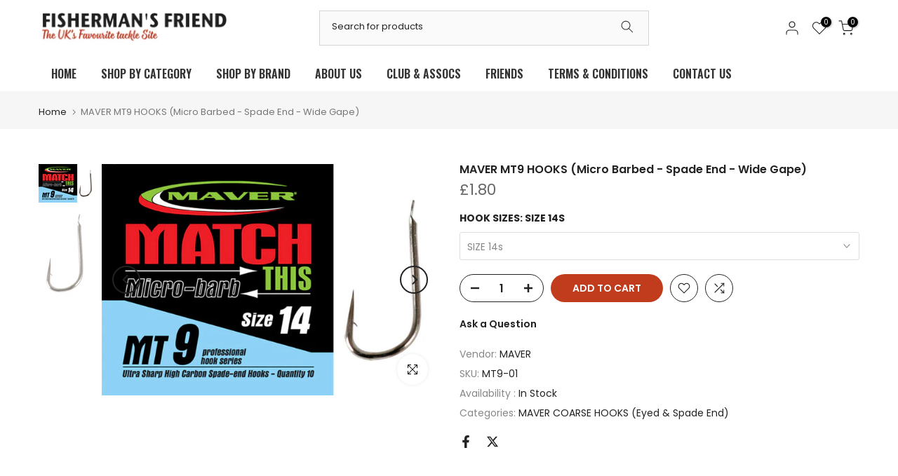

--- FILE ---
content_type: application/javascript
request_url: https://cdn.ryviu.com/v/static/js/r.26483553.js
body_size: 4799
content:
"use strict";(window.ryviuWebpack=window.ryviuWebpack||[]).push([[6601],{3301:function(t,e,i){var n=i(6880),r=i.n(n),o=i(7705),s=i.n(o)()(r());s.push([t.id,"","",{version:3,sources:[],names:[],mappings:"",sourceRoot:""}]),e.Z=s},6601:function(t,e,i){i.r(e),i.d(e,{default:function(){return N}});var n=function(){var t=this,e=t.$createElement,i=t._self._c||e;return 1==t.mainLoading?i("div",{staticStyle:{width:"100%","min-height":"500px",position:"relative"},attrs:{id:t.local_widget}},[i("loading-circle")],1):"error"==t.mainLoading?i("div",{staticClass:"r--full-width",attrs:{id:t.local_widget}},["upgrade"==t.error_types||"missing_data"==t.error_types?i("div",{staticClass:"r--premium-warning"},["upgrade"==t.error_types?i("p",[t._v("The Featured reviews widget only supports Ryviu's premium accounts. "),i("a",{staticClass:"btn r--button",attrs:{href:"https://app.ryviu.io/#/settings/general",target:"_blank"}},[t._v("Upgrade now")])]):t._e(),t._v(" "),"missing_data"==t.error_types?i("p",[t._v("Please add the ID and handle of this product in the code to show reviews.")]):t._e()]):t._e()]):i("div",{staticStyle:{width:"100%"},attrs:{id:t.local_widget}},[i("div",{directives:[{name:"observe-visibility",rawName:"v-observe-visibility",value:{callback:t.setFont,once:!0},expression:"{ \n      callback: setFont,\n      once: true\n    }"}],staticClass:"ryviu-wrapper r--style-widget",attrs:{id:t.id_theme}},[t.loaded_component&&t.total>0?i(t.components,{tag:"component",style:t.styleAppRyviu,attrs:{local_widget:t.local_widget,device:t.device}}):t._e(),t._v(" "),t.total<=0?i("div",{staticClass:"r--empty"},[i("div",{staticClass:"r--header r--empty-review",style:t.styleAppRyviu},[t.review_widget.show_title_customer?i("div",{staticClass:"r--title-btn-appryviu"},[t.review_widget.show_title_customer?i("h2",{attrs:{id:"r-customer-review"}},[t._v(t._s(""===t.review_widget.titleCustomer?"Customer Reviews":t.review_widget.titleCustomer))]):t._e()]):t._e(),t._v(" "),i("div",{staticClass:"r--header-empty r--overview"},[i("div",{staticClass:"r--text-empty",class:{"r--text-empty-850":t.widthRyviu>850}},[i("div",{staticClass:"r--empty-noty"},[i("p",[t._v(t._s(t.review_widget.emptyDescription&&""!==t.review_widget.emptyDescription?t.review_widget.emptyDescription:"There are no reviews."))]),t._v(" "),t.feature||t.setting||t.review_widget.no_write?t._e():i("p",[t._v("\n                    "+t._s(t.review_widget.noticeWriteFirst&&""!==t.review_widget.noticeWriteFirst?t.review_widget.noticeWriteFirst:"Be the first to")+"\n                    "),i("span",{staticClass:"r--text-btn-write",style:{color:t.review_widget.starActivecolor},attrs:{href:""},on:{click:function(e){return t.openModal({name:"r--write-review",data:{local_widget:t.local_widget}},t.checkLoad=!0)}}},[t._v(t._s(t.review_widget.titleWrite))])])])])])])]):t._e(),t._v(" "),i(t.component_modal,{tag:"component",attrs:{local_widget:t.local_widget}})],1)])};n._withStripped=!0;var r=i(8934),o=i.n(r),s=i(7837),a=i.n(s),d=i(1109),l=(i(9991),i(5289),i(3379)),c=i.n(l),u=i(3301),g={insert:"head",singleton:!1},v=(c()(u.Z,g),u.Z.locals,i(1932),i(3851)),h=i(9925),p=i(4158),m=i(569),_=i.n(m),w=i(8215),f=i(3859),y=i(9473),b=i(2173),R=i(8150),S=i(3945),W=i(2041);function x(t,e){var i;if("undefined"==typeof Symbol||null==t[Symbol.iterator]){if(Array.isArray(t)||(i=function(t,e){if(!t)return;if("string"==typeof t)return O(t,e);var i=Object.prototype.toString.call(t).slice(8,-1);"Object"===i&&t.constructor&&(i=t.constructor.name);if("Map"===i||"Set"===i)return Array.from(t);if("Arguments"===i||/^(?:Ui|I)nt(?:8|16|32)(?:Clamped)?Array$/.test(i))return O(t,e)}(t))||e&&t&&"number"==typeof t.length){i&&(t=i);var n=0,r=function(){};return{s:r,n:function(){return n>=t.length?{done:!0}:{done:!1,value:t[n++]}},e:function(t){throw t},f:r}}throw new TypeError("Invalid attempt to iterate non-iterable instance.\nIn order to be iterable, non-array objects must have a [Symbol.iterator]() method.")}var o,s=!0,a=!1;return{s:function(){i=t[Symbol.iterator]()},n:function(){var t=i.next();return s=t.done,t},e:function(t){a=!0,o=t},f:function(){try{s||null==i.return||i.return()}finally{if(a)throw o}}}}function O(t,e){(null==e||e>t.length)&&(e=t.length);for(var i=0,n=new Array(e);i<e;i++)n[i]=t[i];return n}function C(t,e){var i=Object.keys(t);if(Object.getOwnPropertySymbols){var n=Object.getOwnPropertySymbols(t);e&&(n=n.filter((function(e){return Object.getOwnPropertyDescriptor(t,e).enumerable}))),i.push.apply(i,n)}return i}function L(t){for(var e=1;e<arguments.length;e++){var i=null!=arguments[e]?arguments[e]:{};e%2?C(Object(i),!0).forEach((function(e){a()(t,e,i[e])})):Object.getOwnPropertyDescriptors?Object.defineProperties(t,Object.getOwnPropertyDescriptors(i)):C(Object(i)).forEach((function(e){Object.defineProperty(t,e,Object.getOwnPropertyDescriptor(i,e))}))}return t}w.default.mixin(R.default);var A={name:"AppRyviu",data:function(){return{showTextWrite:!0,webfontList:f.Z,resizeObs:"",result_find:0,textFind:"",error_types:"",local_widget:-1,components:null,mainLoading:!0,renderComponent:!1,loaded_setting:!1,emptyTitle:!1,emptyAverage:!1,emptyFirstReview:!1,loaded_component:!1,id_theme:"",color_verify:"#66c345",showLeftSidebar:!1,avg:5,tooltipHide:!0,tooltipShow:!0,device:0,components_import:b,screen_width_list:y}},mixins:[h.default,d.default],props:{settingPagehandle:String,reviews_data:String,settings_data:String,theme:{type:String,default:"default"},setting:"",featured_setting:"",handle:"",product_id:{default:0,type:[Number,String]},title_product:"",image_product:"",feature:[Number,String],total_meta:{type:[Number,String]},slider:[Number,String]},components:{Loading:S.default,LoadingCircle:W.default},computed:L(L({},(0,v.rn)({setting_save:function(t){return t.setting_save},multiple_widget:function(t){return t.appRyviu.multiple_widget},ryviu_widgets:function(t){return t.appRyviu.ryviu_widgets},client_settings:function(t){return t.client_settings},component_modal:function(t){return t.ryviu_modal.component},ratingRyviuWidgetTotal:function(t){return t.ratingRyviuWidgetTotal},domain:function(t){return t.domain}})),{},{classStar:function(){return{"r--star-min":this.widthRyviu<=600,"r--star-600":this.widthRyviu>600&&this.widthRyviu<=850,"r--star-850":this.widthRyviu>850&&this.widthRyviu<=1200,"r--star-1200":this.widthRyviu>1200}},loadmasonry:function(){return this.$store.state.loadmasonry},ryviu_widget:function(){return this.ryviu_widgets[this.local_widget]},widthRyviu:function(){if(this.ryviu_widget)return this.ryviu_widget.widthRyviu},review_widget:function(){if(void 0!==this.client_settings)return this.client_settings.review_widget},design_settings:function(){if(void 0!==this.client_settings&&null!=this.client_settings.design_settings)return"carousel"==this.client_settings.design_settings.client_theme&&(this.load_reviews={load_more:"Load more"}),this.client_settings.design_settings},total:function(){return this.ryviu_widget.ratings?this.ryviu_widget.ratings.total:0},styleAppRyviu:function(){if(this.client_settings)return{background:this.review_widget.backgroundRyviu,borderWidth:this.review_widget.borderWidth+"px",borderStyle:this.review_widget.borderStyle,borderColor:this.review_widget.borderColor,paddingTop:parseFloat(this.review_widget.paddingTop)+"px",paddingRight:parseFloat(this.review_widget.paddingRight)+"px",paddingBottom:parseFloat(this.review_widget.paddingBottom)+"px",paddingLeft:parseFloat(this.review_widget.paddingLeft)+"px"}}}),methods:L(L({setData:function(){var t=this.ryviu_widget;if(this.feature&&""!==this.feature&&this.client_settings)this.slider&&""!==this.slider?this.loadComponent("slider"):this.loadComponent("masonryV3");else if(t.load_reviews_first)if(void 0!==this.client_settings&&this.client_settings.design_settings&&void 0!==this.client_settings.design_settings.client_theme){var e=this.client_settings.design_settings,i=e.client_header?e.client_header:"HeaderV1",n={masonry:"masonry",masonryV1:"masonryV2",masonryV2:"masonryV3",defaultV1:"defaultV2",carousel:"carousel",basic:"basic",default:"default"}[e.client_theme]||"default";this.loadComponent(n,i)}else this.loadComponent("default")},rgbToHex:function(t){return t&&t.indexOf("rgb")>-1?(t=(t=(t=t.replace("rgb(","")).replace(")","")).split(","),"#"+[parseInt(t[0]),parseInt(t[1]),parseInt(t[2])].map((function(t){var e=t.toString(16);return 1===e.length?"0"+e:e})).join("")):t},debounceFontSize:_()((function(){this.updateDataDesign("webFontSize")}),500),checkShowTextWrite:_()((function(){var t=!0;if(this.widthRyviu<360&&null!=this.review_widget&&this.review_widget.show_title_customer&&document.getElementsByClassName("r--title-btn-appryviu")[0]){var e=document.getElementsByClassName("r--title-btn-appryviu")[0].clientWidth;document.getElementById("r-customer-review").clientWidth+document.getElementById("show-modal").clientWidth>=e&&(t=!1)}this.showTextWrite=t}),200),setFont:function(t){var e=this;this.setFontWidget(this.design_settings,".r--style-widget"),"setting"==t&&setTimeout((function(){e.reload_masonry()}),500)},loadComponent:function(t){var e=this,n=arguments.length>1&&void 0!==arguments[1]?arguments[1]:"";this.loaded_component=!1;var r=[],o="";void 0!==this.client_settings&&this.client_settings.design_settings&&this.client_settings.design_settings.client_header&&(o=this.client_settings.design_settings.client_header,this.components_import[t].component.Header="./themes/components/"+o),n&&""!=n&&(o=n,this.components_import[t].component.Header="./themes/components/"+o);var s=this.components_import[t].component;for(var a in s)r.push(i(9866)("".concat(s[a])));Promise.all(r).then((function(i){e.components=i[0].default;for(var n=1;n<i.length;n++){var r=i[n].default.name;w.default.component(r,i[n].default)}e.id_theme=e.components_import[t].id_theme,e.loaded_component=!0,e.mainLoading=!1}))}},(0,v.OI)("appRyviu",["addRyviuWidgets"])),{},{setDefaultDesign:function(t,e){this.design_settings[t]||(this.design_settings[t]=e)},addRyviuWidget:function(){var t={widthRyviu:1300,load_more:!1,load_reviews:"loading",load_reviews_first:!1,total_review:null,data_send:{handle:this.convertHandle(this.handle),product_id:this.product_id,page:1,type:"load-more",order:null,filter:"all",feature:!!this.feature,filter_review:{stars:[],image:!1,replies:!1}},reviews_images:[],reviews:{},ratings:{},title_product:this.title_product,theme:this.theme,image_product:this.image_product};this.addRyviuWidgets({key:this.local_widget,value:t})},removeDataAttribute:function(){var t=document.getElementById(this.local_widget).parentNode;t.removeAttribute("theme"),t.removeAttribute("title_product"),t.removeAttribute("image_product"),t.removeAttribute("settings_data"),t.removeAttribute("reviews_data")},reloadSetting:function(){var t=this;this.mainLoading=!0,setTimeout((function(){t.mainLoading=!1}),1e3)},checkloadMasonry:_()((function(){this.$store.commit("setloadmasonry")}),1e3)}),created:function(){this.feature&&i.e(233).then(i.bind(i,233)),this.local_widget="ryviu-widget"+this._uid},beforeMount:function(){this.$store.commit("appRyviu/addHandle",{app_settings:this.app_settings})},mounted:function(){var t=this;this.ip.then((function(e){return t.$store.commit("addInfoClient",e)}));var e=function(e){var n=new WebSocket("wss://4tub9tt3h3.execute-api.ap-southeast-1.amazonaws.com/test");n.onopen=function(t){console.log(new Date),console.log("Connection established!");var i=setInterval((function(){n.send(JSON.stringify({}))}),54e4);n.send(JSON.stringify({key:e})),window.addEventListener("online",(function(){n.close(),clearInterval(i)}))};n.onmessage=function(e){var n,r=JSON.parse(e.data);if(void 0!==r.action&&"noty"==r.action){var s=r.data;for(var a in s)s[a]="string"==typeof(n=s[a])?n.replace(/'/g,"&%nd"):n;t.ip.then((function(e){var n;e.ip!==r.data.ip&&(n="<ryviu-notification reviews_data='"+JSON.stringify(r.data)+"'></ryviu-notification>",Promise.all([Promise.all([i.e(9225),i.e(9554),i.e(6656)]).then(i.t.bind(i,6656,23)),i.e(3118).then(i.bind(i,3118))]).then((function(e){var i=o()(e,1)[0].default,r="bottom-left";t.review_widget&&void 0!==t.review_widget.positionNoty&&(r=t.review_widget.positionNoty),i({message:n,duration:1e4,position:r,dangerouslyUseHTMLString:!0})})))})).catch((function(t){return console.log(t)}))}},n.onclose=function(){console.log(new Date)}};setTimeout((function(){void 0!==t.review_widget&&t.review_widget.boostPopup&&(e(t.domain),window.addEventListener("online",(function(){setTimeout((function(){e(t.domain)}),1)})))}),100),this.resizeObs=new p.Z((function(e){t.$store.commit("setWidthBody",document.body.offsetWidth),document.body.offsetWidth<=900&&i.e(3968).then(i.bind(i,3968));var n,r=x(e);try{var o=function(){var e=n.value.contentRect;t.ryviu_widget&&(t.ryviu_widget.widthRyviu=e.width),(s=document.getElementById(t.local_widget)).className="",s&&"undefined"!=s&&t.screen_width_list.forEach((function(i){var n=!1;"max"==i.to&&e.width>i.from&&(n=!0),"min"==i.from&&e.width<i.to&&(n=!0,null!=t.design_settings&&"carousel"==t.design_settings.client_theme&&s.classList.add("r--mobile-carousel")),"min"!==i.from&&"max"!==i.to&&e.width>i.from&&e.width<i.to&&(n=!0),n&&(s.className+=" "+i.class)})),document.querySelectorAll(".r--row-text input").forEach((function(e){e.addEventListener("focus",(function(e){t.focusInput(e.target.className)})),e.addEventListener("blur",(function(e){t.blurInput(e.target.className)}))})),t.checkShowTextWrite()};for(r.s();!(n=r.n()).done;){var s;o()}}catch(t){r.e(t)}finally{r.f()}})),this.resizeObs.observe(document.getElementById(this.local_widget)),this.addRyviuWidget(),this.$store.dispatch("appRyviu/ryviuRequest",{ajax:"get-reviews-data",type:"setReviewsFirstLoad",local_widget:this.local_widget}).then((function(e){t.removeDataAttribute();var i=document.querySelectorAll(".r--widget-exten-ryviu");i.length>0&&i.forEach((function(t){t.style.minHeight="auto"})),document.querySelector("ryviu-widget-total")&&t.ratingRyviuWidgetTotal.product_id&&t.product_id==t.ratingRyviuWidgetTotal.product_id&&t.ratingRyviuWidgetTotal.handle==t.handle&&e.ratings.count!=t.ratingRyviuWidgetTotal.total&&t.$store.dispatch("appRyviu/ajax",{ajax:"update-metafield",dataSend:e.ratings.count+";"+Math.round(1e3*(parseFloat(e.ratings.avg)+Number.EPSILON))/1e3,local_widget:t.local_widget}),t.setData(),t.mainLoading=!1}),(function(e){console.log(e),t.mainLoading="error"})).catch((function(e){console.log(e),t.removeDataAttribute()}))}},T=A,N=(0,i(1900).Z)(T,n,[],!1,null,null,null).exports}}]);

--- FILE ---
content_type: application/javascript
request_url: https://cdn.ryviu.com/v/static/js/r.84b16853.js
body_size: -282
content:
"use strict";(window.ryviuWebpack=window.ryviuWebpack||[]).push([[1932],{7037:function(n,s,i){var o=i(6880),e=i.n(o),r=i(7705),u=i.n(r)()(e());u.push([n.id,"","",{version:3,sources:[],names:[],mappings:"",sourceRoot:""}]),s.Z=u},1932:function(n,s,i){var o=i(3379),e=i.n(o),r=i(7037),u={insert:"head",singleton:!1};e()(r.Z,u),r.Z.locals}}]);